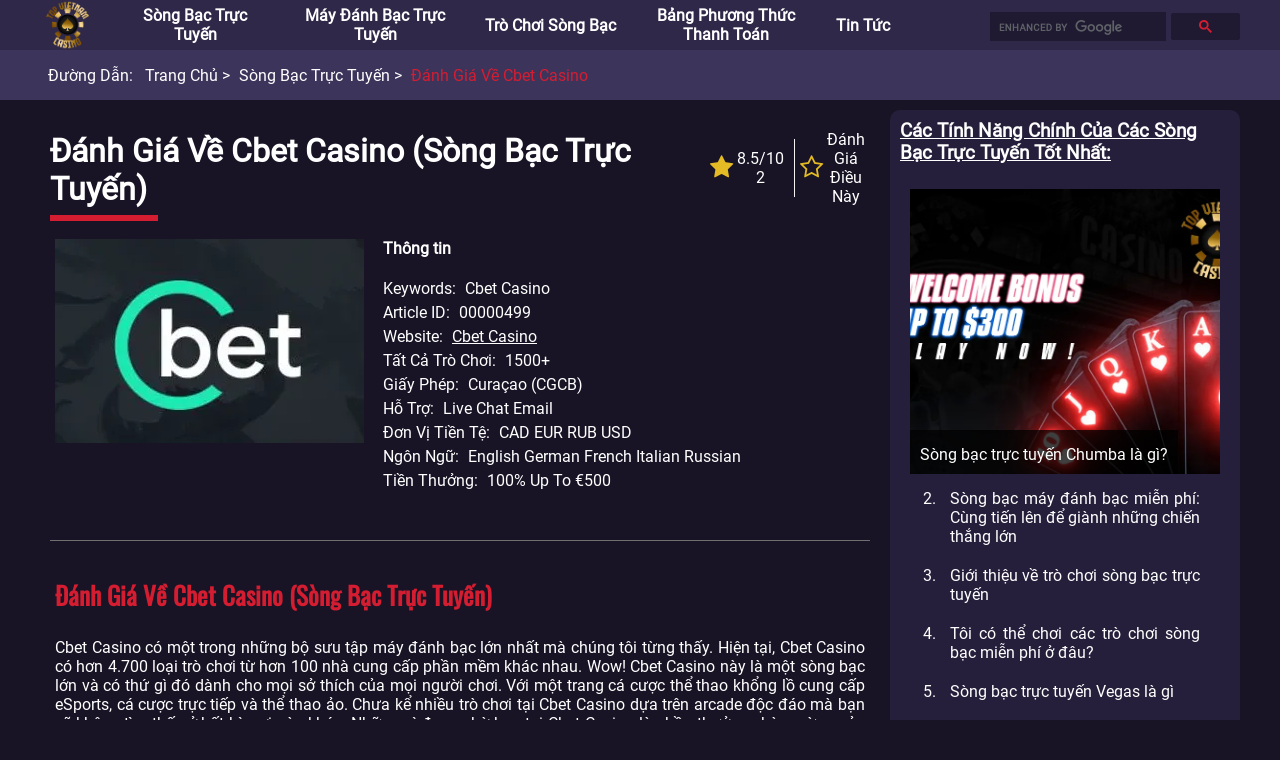

--- FILE ---
content_type: text/html; charset=utf-8
request_url: https://www.topvietnamcasinos.com/song-bac-truc-tuyen/danh-gia-cbet-casino.html
body_size: 70184
content:
<!DOCTYPE html>
<html>
    <head>
        <meta charset="utf-8" />
<meta name="viewport" content="width=device-width, initial-scale=1.0">
<link rel="stylesheet" href="/static/css/common.css" onerror="this.onerror=null;this.href='/static/css/common.css';">
<link rel="stylesheet" href="/static/css/header.css" onerror="this.onerror=null;this.href='/static/css/header.css';">
<link rel="stylesheet" href="/static/css/breadcrumb.css" onerror="this.onerror=null;this.href='/static/css/breadcrumb.css';">
<link rel="stylesheet" href="/static/css/footer.css" onerror="this.onerror=null;this.href='/static/css/footer.css';">
<link rel="stylesheet" href="/static/css/fa.custom.min.css" onerror="this.onerror=null;this.href='/static/css/fa.custom.min.css';">

<script src="/static/js/common.js"></script>


<title>Đánh giá về Cbet Casino | topvietnamcasinos.com</title>



<META content="Cbet Casino, Đánh giá về Cbet Casino" name=keywords />



<META content="Cbet Casino có một trong những bộ sưu tập máy đánh bạc lớn nhất mà chúng tôi từng thấy. Hiện nay, Cbet Casino có hơn 4.700 loại trò chơi từ hơn 100 nhà cung cấp phần mềm khác nhau. Hãy cùng chúng tôi tìm hiểu về Cbet Casino tuyệt vời này bao gồm cả tiền thưởng, phương thức thanh toán và những tính năng thú vị khác qua toàn bộ bài đánh giá chi tiết!" name=description />

        <link rel="stylesheet" href="/static/css/template_detail_1.css" onerror="this.onerror=null;this.href='/static/css/template_detail_1.css';">
        <link rel="stylesheet" href="/static/css/extra-panel.css" onerror="this.onerror=null;this.href='/static/css/extra-panel.css';">
        <link rel="stylesheet" href="/static/css/star-rating.css" onerror="this.onerror=null;this.href='/static/css/star-rating.css';">
        <script src="/static/js/extra.js"></script>
        <script src="/static/js/star-rating.js"></script>
        <script src="/static/js/template_detail_1.js"></script>
    </head>
    <body>
        <div id="extra-panel">
    
    
    
    
    
    <a href="/chinh/highlight/">
        <h3>Các tính năng chính của các Sòng bạc trực tuyến tốt nhất</h3>
    </a>
    
    <div class="wrap recommendation">
        <a class="block" href="https://www.topvietnamcasinos.com/chinh/highlight/song-bac-truc-tuyen-chumba-la-gi.html">
            <img title="Sòng bạc trực tuyến Chumba là gì?" alt="Sòng bạc trực tuyến Chumba là gì?"
                src="/asset/image/original/article/posterUrl/20211117071550uxxXrV.webp"
                onerror="this.onerror=null;this.src='/static/img/unknown-article-poster-vn.png';"/>
            <div class="title">
                <span>Sòng bạc trực tuyến Chumba là gì?</span>
            </div>
        </a>
        <ol start="2">
            
            <li><a href="https://www.topvietnamcasinos.com/chinh/highlight/song-bac-may-danh-bac-mien-phi.html">Sòng bạc máy đánh bạc miễn phí: Cùng tiến lên để giành những chiến thắng lớn</a></li>
            
            <li><a href="https://www.topvietnamcasinos.com/chinh/highlight/gioi-thieu-ve-tro-choi-song-bac-truc-tuyen.html">Giới thiệu về trò chơi sòng bạc trực tuyến</a></li>
            
            <li><a href="https://www.topvietnamcasinos.com/chinh/highlight/toi-co-the-choi-cac-tro-choi-song-bac-mien-phi-o-đau.html">Tôi có thể chơi các trò chơi sòng bạc miễn phí ở đâu?</a></li>
            
            <li><a href="https://www.topvietnamcasinos.com/chinh/highlight/song-bac-truc-tuyen-vegas-la-gi.html">Sòng bạc trực tuyến Vegas là gì</a></li>
            
        </ol>
    </div>
    
    

    
    
    
    
    
    <a href="/thang-tien-that/highlight/">
        <h3>Trò chơi trực tuyến miễn phí để thắng tiền thật</h3>
    </a>
    
    <div class="wrap recommendation">
        <a class="block" href="https://www.topvietnamcasinos.com/thang-tien-that/highlight/online-craps-for-real-money.html">
            <img title="Online Craps For Real Money" alt="Online Craps For Real Money"
                src="/asset/image/original/article/posterUrl/20220110102746UDAv9D.webp"
                onerror="this.onerror=null;this.src='/static/img/unknown-article-poster-vn.png';"/>
            <div class="title">
                <span>Online Craps For Real Money</span>
            </div>
        </a>
        <ol start="2">
            
            <li><a href="https://www.topvietnamcasinos.com/thang-tien-that/highlight/online-video-poker-for-real-money.html">Online Video Poker For Real Money </a></li>
            
            <li><a href="https://www.topvietnamcasinos.com/thang-tien-that/highlight/online-instant-wins-for-real-money.html">Online Instant Wins For Real Money</a></li>
            
            <li><a href="https://www.topvietnamcasinos.com/thang-tien-that/highlight/online-bingo-for-real-money.html">Online Bingo For Real Money</a></li>
            
            <li><a href="https://www.topvietnamcasinos.com/thang-tien-that/highlight/online-roulette-for-real-money.html">Online Roulette For Real Money</a></li>
            
        </ol>
    </div>
    
    

    
    
    
    
    
    <a href="/song-bac-truc-tuyen/danh-gia-song-bac-truc-tuyen/">
        <h3>Chuyên gia đánh giá sòng bạc trực tuyến</h3>
    </a>
    
    <div class="wrap recommendation">
        <a class="block" href="https://www.topvietnamcasinos.com/song-bac-truc-tuyen/danh-gia-song-bac-truc-tuyen/danh-gia-gambino-slots-casino.html">
            <img title="Đánh giá về Gambino Slots Casino " alt="Đánh giá về Gambino Slots Casino "
                src="/asset/image/original/article/posterUrl/20220805083222MJLdnp.webp"
                onerror="this.onerror=null;this.src='/static/img/unknown-article-poster-vn.png';"/>
            <div class="title">
                <span>Đánh giá về Gambino Slots Casino </span>
            </div>
        </a>
        <ol start="2">
            
            <li><a href="https://www.topvietnamcasinos.com/song-bac-truc-tuyen/danh-gia-song-bac-truc-tuyen/danh-gia-genesis-casino.html">Đánh giá về Genesis Casino</a></li>
            
            <li><a href="https://www.topvietnamcasinos.com/song-bac-truc-tuyen/danh-gia-song-bac-truc-tuyen/danh-gia-goodman-casino.html">Đánh giá về Goodman Casino</a></li>
            
            <li><a href="https://www.topvietnamcasinos.com/song-bac-truc-tuyen/danh-gia-song-bac-truc-tuyen/danh-gia-gopro-casino.html">Đánh giá về GoPro Casino</a></li>
            
            <li><a href="https://www.topvietnamcasinos.com/song-bac-truc-tuyen/danh-gia-song-bac-truc-tuyen/danh-gia-harrahs-casino.html">Đánh giá về Harrahs Casino</a></li>
            
        </ol>
    </div>
    
    

    
    
    
    
    
    <a href="/online-casino-software/">
        <h3>Nhà cung cấp Online Casino Software tốt nhất</h3>
    </a>
    
    <div class="wrap recommendation">
        <a class="block" href="https://www.topvietnamcasinos.com/online-casino-software/microgaming-casinos.html">
            <img title="Nhà cung cấp Microgaming Casinos and Slots" alt="Nhà cung cấp Microgaming Casinos and Slots"
                src="/asset/image/original/article/posterUrl/20220928071723YYhHZY.webp"
                onerror="this.onerror=null;this.src='/static/img/unknown-article-poster-vn.png';"/>
            <div class="title">
                <span>Nhà cung cấp Microgaming Casinos and Slots</span>
            </div>
        </a>
        <ol start="2">
            
            <li><a href="https://www.topvietnamcasinos.com/online-casino-software/playtech-casinos.html">Nhà cung cấp Playtech Casinos and Slots</a></li>
            
            <li><a href="https://www.topvietnamcasinos.com/online-casino-software/realtime-gaming-casinos.html">Nhà cung cấp Realtime Gaming Casinos And Slots </a></li>
            
            <li><a href="https://www.topvietnamcasinos.com/online-casino-software/netent-casinos.html">Nhà cung cấp NetEnt Casinos and Slots</a></li>
            
            <li><a href="https://www.topvietnamcasinos.com/online-casino-software/cryptologic-casinos.html">Nhà cung cấp Cryptologic Casinos and Slots</a></li>
            
        </ol>
    </div>
    
    

    
    
    
    
    
    <a href="/tin-tuc-song-bac-truc-tuyen/">
        <h3>Tin tức sòng bạc trực tuyến</h3>
    </a>
    
    <div class="wrap recommendation">
        <a class="block" href="https://www.topvietnamcasinos.com/tin-tuc-song-bac-truc-tuyen/tro-choi-song-bac-nao-co-ty-le-thanh-toan-cao.html">
            <img title="Trò chơi sòng bạc nào có tỷ lệ thanh toán cao" alt="Trò chơi sòng bạc nào có tỷ lệ thanh toán cao"
                src="/asset/image/original/article/posterUrl/202209280712129saZkl.webp"
                onerror="this.onerror=null;this.src='/static/img/unknown-article-poster-vn.png';"/>
            <div class="title">
                <span>Trò chơi sòng bạc nào có tỷ lệ thanh toán cao</span>
            </div>
        </a>
        <ol start="2">
            
            <li><a href="https://www.topvietnamcasinos.com/tin-tuc-song-bac-truc-tuyen/lam-the-nao-de-phat-trien-tro-choi-song-bac.html">Làm thế nào để phát triển trò chơi sòng bạc?</a></li>
            
            <li><a href="https://www.topvietnamcasinos.com/tin-tuc-song-bac-truc-tuyen/choi-slot-mien-phi-tai-cac-song-bac-truc-tuyen.html">chơi slot miễn phí tại các sòng bạc trực tuyến</a></li>
            
            <li><a href="https://www.topvietnamcasinos.com/tin-tuc-song-bac-truc-tuyen/phong-thu-song-bac-truc-tiep-mang-thuong-hieu-stake.html">Phòng thu sòng bạc trực tiếp mang thương hiệu Stake</a></li>
            
            <li><a href="https://www.topvietnamcasinos.com/tin-tuc-song-bac-truc-tuyen/greentube-phat-hanh-slot-truc-tuyen-moi-golden-book-of-ra.html">Greentube phát hành slot trực tuyến mới Golden Book of Ra</a></li>
            
        </ol>
    </div>
    
    

    

    
    <br />
    <br />      
</div>
        <header id="header">
    <div class=wrap>
        <nav>
            <li>
                <div id="menu-icon-open" onclick="toggleMenu(event)"><i class="icon-navicon"></i></div>
                <div id="menu-icon-close" onclick="toggleMenu(event)"><i class="icon-close"></i></div>
                <a href="https://www.topvietnamcasinos.com/">
                    <img title="TOP VIETNAM CASINOS" alt="TOP VIETNAM CASINOS" src="/static/img/logo.png" />
                </a>
            </li><!--
            
            --><li>
                
                <a href="https://www.topvietnamcasinos.com/song-bac-truc-tuyen/">Sòng bạc trực tuyến</a>
                
                <div class="dropdown-button" onclick="toggleSubMenu(event)"><span class="angle">&gt;</span></div>
                <ul><!--
                    
                    
                    --><li><a href="https://www.topvietnamcasinos.com/song-bac-truc-tuyen/song-bac-truc-tuyen-moi/">Sòng bạc trực tuyến mới</a></li><!--
                    
                    
                    
                    --><li><a href="https://www.topvietnamcasinos.com/song-bac-truc-tuyen/song-bac-truc-tuyen-tot-nhat/">Sòng bạc trực tuyến tốt nhất</a></li><!--
                    
                    
                    
                    --><li><a href="https://www.topvietnamcasinos.com/song-bac-truc-tuyen/danh-gia-song-bac-truc-tuyen/">Đánh giá sòng bạc</a></li><!--
                    
                    
                    
                    --><li><a href="https://www.topvietnamcasinos.com/song-bac-truc-tuyen/cac-loai-tro-choi-song-bac/">Các loại trò chơi sòng bạc</a></li><!--
                    
                    
                    
                    --><li><a href="https://www.topvietnamcasinos.com/song-bac-truc-tuyen/song-bac-tren-toan-the-gioi/">Sòng bạc trên toàn thế giới</a></li><!--
                    
                    
                    
                    
                    
                    
                    
                    
                    
                    
                    
                    
                    
                    
                    
                    
                    
                    
                    
                    
                    
                    
                    
                    
                --></ul>
                
                
            </li><!--
                
            --><li>
                
                <a href="https://www.topvietnamcasinos.com/may-danh-bac-truc-tuyen/">Máy đánh bạc trực tuyến</a>
                
                <div class="dropdown-button" onclick="toggleSubMenu(event)"><span class="angle">&gt;</span></div>
                <ul><!--
                    
                    
                    --><li><a href="https://www.topvietnamcasinos.com/may-danh-bac-truc-tuyen/may-danh-bac-truc-tuyen-tot-nhat/">Máy đánh bạc trực tuyến tốt nhất</a></li><!--
                    
                    
                    
                    --><li><a href="https://www.topvietnamcasinos.com/may-danh-bac-truc-tuyen/may-danh-bac-truc-tuyen-mien-phi/">Máy đánh bạc trực tuyến miễn phí</a></li><!--
                    
                    
                --></ul>
                
                
            </li><!--
                
            --><li>
                
                <a href="https://www.topvietnamcasinos.com/tro-choi-song-bac/">Trò chơi sòng bạc</a>
                
                <div class="dropdown-button" onclick="toggleSubMenu(event)"><span class="angle">&gt;</span></div>
                <ul><!--
                    
                    
                    --><li><a href="https://www.topvietnamcasinos.com/tro-choi-song-bac/tro-choi-song-bac-hay-nhat/">Trò chơi sòng bạc hay nhất</a></li><!--
                    
                    
                    
                    --><li><a href="https://www.topvietnamcasinos.com/tro-choi-song-bac/roulette-truc-tuyen/">Roulette trực tuyến</a></li><!--
                    
                    
                    
                    --><li><a href="https://www.topvietnamcasinos.com/tro-choi-song-bac/blackjack-truc-tuyen/">Blackjack Trực tuyến</a></li><!--
                    
                    
                    
                    --><li><a href="https://www.topvietnamcasinos.com/tro-choi-song-bac/danh-sach-tro-choi-song-bac/">Danh sách trò chơi sòng bạc</a></li><!--
                    
                    
                --></ul>
                
                
            </li><!--
                
            --><li>
                
                <a href="https://www.topvietnamcasinos.com/phuong-thuc-thanh-toan-song-bac-truc-tuyen/">Bảng phương thức thanh toán</a>
                
                
            </li><!--
                
            --><li>
                
                <a href="https://www.topvietnamcasinos.com/tin-tuc-song-bac-truc-tuyen/">Tin tức</a>
                
                
            </li><!--
                
            --><li>
                
            </li><!--
                
            --><li>
                
            </li><!--
                
            --><li>
                
            </li><!--
                
            --><li>
                
            </li><!--
                
            --><li>
                
            </li>
                <!---->
            </nav>
        <div class="float-right">
            
            <div id="search">
                <script async src="https://cse.google.com/cse.js?cx=9fa96b55e16661018"></script>
                <div class="gcse-searchbox"></div>
            </div>
            
        </div>
    </div>
</header>
        <ul id="breadcrumb">
    <div class="wrap">
        <span>Đường dẫn:</span>
        
            
            <li title="Trang chủ">
                <a href="https://www.topvietnamcasinos.com/">
                    Trang chủ
                </a>
            </li>
            
            <li title="Sòng bạc trực tuyến">
                <a href="https://www.topvietnamcasinos.com/song-bac-truc-tuyen/">
                    Sòng bạc trực tuyến
                </a>
            </li>
            
            <li title="Đánh giá về Cbet Casino">
                <a href="https://www.topvietnamcasinos.com/song-bac-truc-tuyen/danh-gia-cbet-casino.html">
                    Đánh giá về Cbet Casino
                </a>
            </li>
            
        
    </div>
</ul>

        <div id="container">
            <div id="item-detail">
                <h1>Đánh giá về Cbet Casino  (Sòng bạc trực tuyến)</h1>
                
                <div class="rating">
                    <div>
                        <div class="star-holder">
                            <i class="icon-star"></i>
                        </div>
                        <div class="star-text">
                            <span>8.5/10</span>
                            <span>2</span>
                        </div>
                    </div><!--
                    --><div>
                        <a href="#review-input">
                            <div class="star-holder">
                                <i class="icon-star-o"></i>
                            </div>
                            <div class="star-text">
                                <span>Đánh giá điều này</span>
                            </div>
                        </a>
                    </div>
                </div>
                
                
                
                <div class="general">
                    <div class="poster">
                        <img title="Cbet Casino" alt="Cbet Casino" 
                        src="/asset/image/original/article/posterUrl/20220120104540pTKglR.webp"
                        onerror="this.onerror=null;this.src='/static/img/unknown-article-poster-vn.png';"/>
                    </div>
                    
                    <div class="detail">
                        
                        <h4>Thông tin</h4>
                        
                        
                        
                        <div class="wrap">
                            <span class="title">Keywords</span>
                            
                            <span class="content">Cbet Casino</span>
                            
                        </div>
                        
                        
                        
                        <div class="wrap">
                            <span class="title">Article ID</span>
                            
                            <span class="content">00000499</span>
                            
                        </div>
                        
                        
                        
                        <div class="wrap">
                            <span class="title">Website</span>
                            
                            <span class="content url"><a target="_blank" href="danh-gia-cbet-casino.html">Cbet Casino</a></span>                            
                            
                        </div>
                        
                        
                        
                        <div class="wrap">
                            <span class="title">Tất cả trò chơi</span>
                            
                            <span class="content">1500+</span>
                            
                        </div>
                        
                        
                        
                        <div class="wrap">
                            <span class="title">Giấy phép</span>
                            
                            <span class="content">Curaçao (CGCB)</span>
                            
                        </div>
                        
                        
                        
                        <div class="wrap">
                            <span class="title">Hỗ trợ</span>
                            
                            <span class="content">Live chat Email</span>
                            
                        </div>
                        
                        
                        
                        <div class="wrap">
                            <span class="title">Đơn vị tiền tệ</span>
                            
                            <span class="content">CAD EUR RUB USD</span>
                            
                        </div>
                        
                        
                        
                        <div class="wrap">
                            <span class="title">Ngôn ngữ</span>
                            
                            <span class="content">English German French Italian Russian</span>
                            
                        </div>
                        
                        
                        
                        <div class="wrap">
                            <span class="title">Tiền thưởng</span>
                            
                            <span class="content">100% up to €500</span>
                            
                        </div>
                        
                        
                    </div>
                    
                </div>
                
                
                
                
                
                
                



                
                
                
                
                <div class="text-paragraphs">
                    
                    <h3>Đánh giá về Cbet Casino (Sòng bạc trực tuyến)</h3>
                    
                    
                    <span class="">Cbet Casino có một trong những bộ sưu tập máy đánh bạc lớn nhất mà chúng tôi từng thấy. Hiện tại, Cbet Casino có hơn 4.700 loại trò chơi từ hơn 100 nhà cung cấp phần mềm khác nhau. Wow! Cbet Casino này là một sòng bạc lớn và có thứ gì đó dành cho mọi sở thích của mọi người chơi. Với một trang cá cược thể thao khổng lồ cung cấp eSports, cá cược trực tiếp và thể thao ảo. Chưa kể nhiều trò chơi tại Cbet Casino dựa trên arcade độc đáo mà bạn sẽ không tìm thấy ở bất kỳ nơi nào khác. Những gì đang chờ bạn tại Cbet Casino là phần thưởng chào mừng của sòng bạc có trị giá lên đến € 500, cùng với các giao dịch đăng ký để phù hợp với các môn thể thao và người chơi sòng bạc trực tiếp. Bắt đầu cuộc phiêu lưu của bạn theo cách bạn thích nhất tại Cbet Casino. Chọn thanh toán và chơi với nhiều loại tiền điện tử có khả năng rút tiền nhanh như chớp và hỗ trợ khách hàng suốt 24h tại Cbet Casino. Bắt đầu cuộc hành trình khám phá của bạn ngay bây giờ bằng cách truy cập trực tiếp vào trang web của Cbet Casino nhận phần thưởng chào mừng tuyệt vời và bắt đầu các trò chơi yêu thích của bạn hoặc đọc để khám phá thêm về Cbet Casino qua bài đánh giá sau đây.</span>
                    
                    
                </div>
                
                
                
                
                



                
                
                
                
                
                <div class="simple-table">
                    
                    <h3>So sánh sòng bạc (Sòng bạc trực tuyến)</h3>
                    
                    
                    
                    <table class="desktop-wrap vertical">
                        
                        <tr class="odd">
                            <th class="odd">Tên Sòng Bạc</th>
                            
                            
                            <td class="odd">
                                
                                    
                                        
                                            <img src="/asset/image/original/article/posterUrl/202111291049040Qs786.webp" />
                                        
                                    
                                
                                    
                                        
                                            Đánh giá về Stickywilds Casino
                                        
                                    
                                
                            </td>
                            
                            
                            
                            <td class="even">
                                
                                    
                                        
                                            <img src="/asset/image/original/article/posterUrl/20211130103418tOjBbN.webp" />
                                        
                                    
                                
                                    
                                        
                                            Đánh giá về Lucky Days Casino
                                        
                                    
                                
                            </td>
                            
                            
                            
                            <td class="odd">
                                
                                    
                                        
                                            <img src="/asset/image/original/article/posterUrl/20211130094819RclvKp.webp" />
                                        
                                    
                                
                                    
                                        
                                            Đánh giá về Lucky Draw Casino
                                        
                                    
                                
                            </td>
                            
                            
                        </tr>
                        
                        <tr class="even">
                            <th class="even">Xếp hạng</th>
                            
                            
                            <td class="odd">9</td>
                            
                            
                            
                            <td class="even">9</td>
                            
                            
                            
                            <td class="odd">8</td>
                            
                            
                        </tr>
                        
                        <tr class="odd">
                            <th class="odd">BoTiền thưởng</th>
                            
                            
                            <td class="odd">100% up to €500 + 200 FS</td>
                            
                            
                            
                            <td class="even">100% up to €1000 + 200 FS</td>
                            
                            
                            
                            <td class="odd">200% up to R35000 + 50 FS</td>
                            
                            
                        </tr>
                        
                        <tr class="even">
                            <th class="even">Đặc điểm hàng đầu</th>
                            
                            
                            <td class="odd">
                                
                                    
                                        
                                            
                                                Easy Registration, Fast Payouts, Live casino<br/>
                                            
                                        
                                    
                                
                            </td>
                            
                            
                            
                            <td class="even">
                                
                                    
                                        
                                            
                                                Top Bonus, Easy Registration, Fast Payouts<br/>
                                            
                                        
                                    
                                
                            </td>
                            
                            
                            
                            <td class="odd">
                                
                                    
                                        
                                            
                                                Bitcoin, Ecopayz, VIP<br/>
                                            
                                        
                                    
                                
                            </td>
                            
                            
                        </tr>
                        
                        <tr class="odd">
                            <th class="odd">Phương thức thanh toán</th>
                            
                            
                            <td class="odd">
                                
                                    
                                        
                                            
                                                <img src="/asset/image/original/paymentMethod/posterUrl/20211028094850K5BAU7.webp" />
                                            
                                        
                                            
                                                <img src="/asset/image/original/paymentMethod/posterUrl/20211028094900QfCevn.webp" />
                                            
                                        
                                            
                                                <img src="/asset/image/original/paymentMethod/posterUrl/2021102809515246cO8N.webp" />
                                            
                                        
                                            
                                                <img src="/asset/image/original/paymentMethod/posterUrl/20211028095215lmjwJF.webp" />
                                            
                                        
                                            
                                                <img src="/asset/image/original/paymentMethod/posterUrl/202110280955435DLPGC.webp" />
                                            
                                        
                                    
                                
                            </td>
                            
                            
                            
                            <td class="even">
                                
                                    
                                        
                                            
                                                <img src="/asset/image/original/paymentMethod/posterUrl/20211028094922qsmj5U.webp" />
                                            
                                        
                                            
                                                <img src="/asset/image/original/paymentMethod/posterUrl/202110280951113Dqmd0.webp" />
                                            
                                        
                                    
                                
                            </td>
                            
                            
                            
                            <td class="odd">
                                
                                    
                                        
                                            
                                                <img src="/asset/image/original/paymentMethod/posterUrl/20211028094911CJ0rkf.webp" />
                                            
                                        
                                            
                                                <img src="/asset/image/original/paymentMethod/posterUrl/202110280951113Dqmd0.webp" />
                                            
                                        
                                    
                                
                            </td>
                            
                            
                        </tr>
                        
                        <tr class="even">
                            <th class="even">Đặt cọc tối thiểu</th>
                            
                            
                            <td class="odd">10 €</td>
                            
                            
                            
                            <td class="even">€10</td>
                            
                            
                            
                            <td class="odd">€10</td>
                            
                            
                        </tr>
                        
                        <tr class="odd">
                            <th class="odd">Rút Tiền tối thiểu</th>
                            
                            
                            <td class="odd">20 €</td>
                            
                            
                            
                            <td class="even">€20</td>
                            
                            
                            
                            <td class="odd">€500</td>
                            
                            
                        </tr>
                        
                        <tr class="even">
                            <th class="even">Hỗ trợ tiền tệ</th>
                            
                            
                            <td class="odd">EUR</td>
                            
                            
                            
                            <td class="even">BTC CAD ETH EUR INR LTC USD XRP ZAR</td>
                            
                            
                            
                            <td class="odd">BTC EUR GBP USD ZAR</td>
                            
                            
                        </tr>
                        
                    </table>
                    
                    <div class="mobile-wrap">
                        <table>
                            
                            <tr>
                                <td class="label">Tên Sòng Bạc</td>
                                
                                <td class="content">
                                    
                                        
                                            
                                                <img src="/asset/image/original/article/posterUrl/202111291049040Qs786.webp" />
                                            
                                        
                                    
                                        
                                            
                                                Đánh giá về Stickywilds Casino
                                            
                                        
                                    
                                </td>
                                
                            </tr>
                            
                            <tr>
                                <td class="label">Xếp hạng</td>
                                
                                <td class="content">9</td>
                                
                            </tr>
                            
                            <tr>
                                <td class="label">BoTiền thưởng</td>
                                
                                <td class="content">100% up to €500 + 200 FS</td>
                                
                            </tr>
                            
                            <tr>
                                <td class="label">Đặc điểm hàng đầu</td>
                                
                                <td class="content">
                                    
                                        
                                            
                                                
                                                    Easy Registration, Fast Payouts, Live casino
                                                
                                            
                                        
                                    
                                </td>
                                
                            </tr>
                            
                            <tr>
                                <td class="label">Phương thức thanh toán</td>
                                
                                <td class="content">
                                    
                                        
                                            
                                                
                                                    <img src="/asset/image/original/paymentMethod/posterUrl/20211028094850K5BAU7.webp" />
                                                
                                            
                                                
                                                    <img src="/asset/image/original/paymentMethod/posterUrl/20211028094900QfCevn.webp" />
                                                
                                            
                                                
                                                    <img src="/asset/image/original/paymentMethod/posterUrl/2021102809515246cO8N.webp" />
                                                
                                            
                                                
                                                    <img src="/asset/image/original/paymentMethod/posterUrl/20211028095215lmjwJF.webp" />
                                                
                                            
                                                
                                                    <img src="/asset/image/original/paymentMethod/posterUrl/202110280955435DLPGC.webp" />
                                                
                                            
                                        
                                    
                                </td>
                                
                            </tr>
                            
                            <tr>
                                <td class="label">Đặt cọc tối thiểu</td>
                                
                                <td class="content">10 €</td>
                                
                            </tr>
                            
                            <tr>
                                <td class="label">Rút Tiền tối thiểu</td>
                                
                                <td class="content">20 €</td>
                                
                            </tr>
                            
                            <tr>
                                <td class="label">Hỗ trợ tiền tệ</td>
                                
                                <td class="content">EUR</td>
                                
                            </tr>
                            
                        </table>
                    </div>
                    
                    <div class="mobile-wrap">
                        <table>
                            
                            <tr>
                                <td class="label">Tên Sòng Bạc</td>
                                
                                <td class="content">
                                    
                                        
                                            
                                                <img src="/asset/image/original/article/posterUrl/20211130103418tOjBbN.webp" />
                                            
                                        
                                    
                                        
                                            
                                                Đánh giá về Lucky Days Casino
                                            
                                        
                                    
                                </td>
                                
                            </tr>
                            
                            <tr>
                                <td class="label">Xếp hạng</td>
                                
                                <td class="content">9</td>
                                
                            </tr>
                            
                            <tr>
                                <td class="label">BoTiền thưởng</td>
                                
                                <td class="content">100% up to €1000 + 200 FS</td>
                                
                            </tr>
                            
                            <tr>
                                <td class="label">Đặc điểm hàng đầu</td>
                                
                                <td class="content">
                                    
                                        
                                            
                                                
                                                    Top Bonus, Easy Registration, Fast Payouts
                                                
                                            
                                        
                                    
                                </td>
                                
                            </tr>
                            
                            <tr>
                                <td class="label">Phương thức thanh toán</td>
                                
                                <td class="content">
                                    
                                        
                                            
                                                
                                                    <img src="/asset/image/original/paymentMethod/posterUrl/20211028094922qsmj5U.webp" />
                                                
                                            
                                                
                                                    <img src="/asset/image/original/paymentMethod/posterUrl/202110280951113Dqmd0.webp" />
                                                
                                            
                                        
                                    
                                </td>
                                
                            </tr>
                            
                            <tr>
                                <td class="label">Đặt cọc tối thiểu</td>
                                
                                <td class="content">€10</td>
                                
                            </tr>
                            
                            <tr>
                                <td class="label">Rút Tiền tối thiểu</td>
                                
                                <td class="content">€20</td>
                                
                            </tr>
                            
                            <tr>
                                <td class="label">Hỗ trợ tiền tệ</td>
                                
                                <td class="content">BTC CAD ETH EUR INR LTC USD XRP ZAR</td>
                                
                            </tr>
                            
                        </table>
                    </div>
                    
                    <div class="mobile-wrap">
                        <table>
                            
                            <tr>
                                <td class="label">Tên Sòng Bạc</td>
                                
                                <td class="content">
                                    
                                        
                                            
                                                <img src="/asset/image/original/article/posterUrl/20211130094819RclvKp.webp" />
                                            
                                        
                                    
                                        
                                            
                                                Đánh giá về Lucky Draw Casino
                                            
                                        
                                    
                                </td>
                                
                            </tr>
                            
                            <tr>
                                <td class="label">Xếp hạng</td>
                                
                                <td class="content">8</td>
                                
                            </tr>
                            
                            <tr>
                                <td class="label">BoTiền thưởng</td>
                                
                                <td class="content">200% up to R35000 + 50 FS</td>
                                
                            </tr>
                            
                            <tr>
                                <td class="label">Đặc điểm hàng đầu</td>
                                
                                <td class="content">
                                    
                                        
                                            
                                                
                                                    Bitcoin, Ecopayz, VIP
                                                
                                            
                                        
                                    
                                </td>
                                
                            </tr>
                            
                            <tr>
                                <td class="label">Phương thức thanh toán</td>
                                
                                <td class="content">
                                    
                                        
                                            
                                                
                                                    <img src="/asset/image/original/paymentMethod/posterUrl/20211028094911CJ0rkf.webp" />
                                                
                                            
                                                
                                                    <img src="/asset/image/original/paymentMethod/posterUrl/202110280951113Dqmd0.webp" />
                                                
                                            
                                        
                                    
                                </td>
                                
                            </tr>
                            
                            <tr>
                                <td class="label">Đặt cọc tối thiểu</td>
                                
                                <td class="content">€10</td>
                                
                            </tr>
                            
                            <tr>
                                <td class="label">Rút Tiền tối thiểu</td>
                                
                                <td class="content">€500</td>
                                
                            </tr>
                            
                            <tr>
                                <td class="label">Hỗ trợ tiền tệ</td>
                                
                                <td class="content">BTC EUR GBP USD ZAR</td>
                                
                            </tr>
                            
                        </table>
                    </div>
                    
                    
                </div>
                
                
                
                



                
                
                
                
                <div class="text-paragraphs">
                    
                    <h3>Tiền thưởng của Cbet Casino (Sòng bạc trực tuyến)</h3>
                    
                    
                    <span class="">Cbet Casino cung cấp cho người chơi mới một khoản tiền thưởng gửi tiền lần đầu tiên là 100% lên đến € 500 trên các trò chơi đánh bạc hoặc sòng bạc trực tiếp, đây là một khởi đầu tuyệt vời tại Cbet Casino. Khoản tiền gửi tối thiểu cần thiết để kích hoạt tiền thưởng không được đề cập ở bất kỳ đâu vì vậy tốt nhất bạn nên kiểm tra kỹ trước khi bắt đầu yêu cầu phần thưởng tại Cbet Casino. Sau khi xác nhận quyền sở hữu, bạn sẽ có 30 ngày để hoàn thành việc đặt cược gấp 30 lần số tiền gửi cộng với số tiền thưởng trước khi được phép rút tiền tại Cbet Casino.</span>
                    
                    <span class="">Phần thưởng tiền gửi thứ hai cũng có sẵn tại Cbet Casino trực tuyến này, giúp bạn tăng 50% tiền thưởng lên đến € 300, một lần nữa phần thưởng này được áp dụng trên các trò chơi đánh bạc hoặc sòng bạc trực tiếp tại Cbet Casino. Bạn sẽ cần phải hoàn tất việc đặt cược gấp 30 lần số tiền gửi cộng với số tiền thưởng trong vòng 30 ngày trước khi rút tiền cho khoản tiền thưởng này.</span>
                    
                    <span class="">Xin lưu ý rằng bất kỳ cược nào trên € 5 sẽ không ảnh hưởng đến yêu cầu đặt cược tại Cbet Casino.</span>
                    
                    
                </div>
                
                
                
                
                



                
                
                
                
                <div class="text-paragraphs">
                    
                    <h3>Sự phát triển của Cbet Casino (Sòng bạc trực tuyến)</h3>
                    
                    
                    <span class="">Cbet Casino được ra mắt vào thế giới cờ bạc trực tuyến vào năm 2017 và đã tạo nên làn sóng mạnh mẽ kể từ đó. Cbet Casino đã được đại tu vào năm 2020 khi tên của trang web chính thức được đổi thành Cbet.gg, cùng với nhiều sự phát triển khác. Nền tảng  của Cbet Casino này thuộc sở hữu của Công ty cờ bạc tiền điện tử và được điều hành bởi AK Global NV, cả hai công ty trên đều có cơ sở tại Curacao.</span>
                    
                    <span class="">Trang web của Cbet Casino này chủ yếu nhắm đến những người chơi có nhu cầu sử dụng tiền điện tử, nhưng cũng cung cấp một loạt các loại tiền tệ tiêu chuẩn. Về mặt giải trí, Cbet Casino luôn cung cấp một số lượng máy đánh bạc đáng kinh ngạc và không ngừng tăng lên. Cbet Casino đã thêm cá cược thể thao vào các dịch vụ của mình, nhanh chóng theo sau là thể thao ảo, eSports và cá cược chương trình N&TV. Điều này cho phép người chơi đặt cược vào kết quả của các chương trình truyền hình nổi tiếng chưa được phát sóng. </span>
                    
                    <span class="">Cbet Casino có đầy đủ sự đổi mới và sáng tạo đã tung ra một loạt các trò chơi mang thương hiệu riêng của mình, JetX và Minefield. Những trò chơi này của Cbet Casino gợi nhớ đến các trò chơi arcade cổ điển nhưng mang lại cơ hội giành được tiền thật.</span>
                    
                    
                </div>
                
                
                
                
                



                
                
                
                
                <div class="text-paragraphs">
                    
                    <h3>Trò chơi máy đánh bạc tại Cbet Casino (Sòng bạc trực tuyến)</h3>
                    
                    
                    <span class="">Phần lớn các các trò chơi có sẵn ở Cbet Casino tất nhiên là các trò chơi máy đánh bạc hay nhất, với tổng số 4.200 loại trò chơi để bạn lựa chọn. Các trò chơi hàng đầu được cung cấp tại Cbet Casino bao gồm Wolf Gold, Sweet Bonanza, Reactoonz 2, Ramses Book, Gonzo's Quest Megaways, Jammin 'Jars, Moon Princess, Guns' n Roses, Sakura Fortune, Starburst, Aloha! Cluster Pay, v.v… Phần Jackpot Games cũng có các trò chơi kiếm tiền lớn như Mr Vegas, Great Rhino, A Night in Paris, Caishen's Gold, v.v…</span>
                    
                    
                </div>
                
                
                
                
                



                
                
                
                
                <div class="text-paragraphs">
                    
                    <h3>Phương thức thanh toán trên Cbet Casino (Sòng bạc trực tuyến)</h3>
                    
                    
                    <span class="">Các tùy chọn thanh toán ở Cbet Casino bao gồm Visa, Mastercard, Skrill, Neteller, Paysafecard và chuyển khoản ngân hàng. Bitcoin cũng được chấp nhận tại Cbet Casino.</span>
                    
                    
                </div>
                
                
                
                
                



                
                
                
                
                <div class="text-paragraphs">
                    
                    <h3>Độ tin cậy của Cbet Casino (Sòng bạc trực tuyến)</h3>
                    
                    
                    <span class="">Cbet Casino là một sòng bạc trực tuyến hợp pháp và được cấp phép hợp lệ, vận hanh một trang web Cbet Casino được mã hóa kỹ thuật số, bên cạnh đó Cbet Casino chỉ cung cấp các phương thức thanh toán đáng tin cậy, tổ chức các trò chơi công bằng và thực hiện kiểm tra ID người chơi theo yêu cầu của cơ quan quản lý. Tất cả điều này có nghĩa là Cbet Casino là một nơi an toàn để chơi.</span>
                    
                    
                </div>
                
                
                
                
                



                
                
                
                
                <div class="text-paragraphs">
                    
                    <h3>Lời kết về Cbet Casino (Sòng bạc trực tuyến)</h3>
                    
                    
                    <span class="">Đây là một trong những sòng bạc trực tuyến tốt hơn ở nhiều cấp độ. Có một vài phần thưởng hào phóng dành cho người chơi mới tại Cbet Casino, rất nhiều trò chơi và nhà cung cấp, cùng với khả năng tương thích với thiết bị di động, bên cạnh đó Cbet Casino còn có một trang cá cược thể thao, esports và thể thao ảo, đồng thời Cbet Casino còn hỗ trợ tốt và thậm chí Cbet Casino có một số chương trình ưu đãi đang diễn ra. Cbet Casino chắc chắn là một nơi lý tưởng sẽ luôn làm hài lòng tất cả người chơi!</span>
                    
                    
                </div>
                
                
                
                
                



                
                
                
                
                
                
                
                



                
                
                
                
                
                
                <div class="photo-links">
                    
                    <h3>Bài Viết Về Sòng Bạc Trực Tuyến (Sòng bạc trực tuyến)</h3>
                    
                    
                    
                    <a class="block" href="https://www.topvietnamcasinos.com/song-bac-truc-tuyen/danh-gia-casa-priurilor-casino.html">
                    
                        <img title="Casa Priurilor Casino" alt="Casa Priurilor Casino"
                            src="/asset/image/original/article/posterUrl/20211201103937U0pmsL.webp"
                            onerror="this.onerror=null;this.src='/static/img/unknown-article-poster-vn.png';"/>
                        <div class="title">
                            <span>Đánh giá về Casa Priurilor Casino</span>
                        </div>
                    </a>
                    
                    
                    <a class="block" href="https://www.topvietnamcasinos.com/song-bac-truc-tuyen/danh-gia-sugarhouse-casino.html">
                    
                        <img title="Sugarhouse Casino" alt="Sugarhouse Casino"
                            src="/asset/image/original/article/posterUrl/2021120209475359bgOI.webp"
                            onerror="this.onerror=null;this.src='/static/img/unknown-article-poster-vn.png';"/>
                        <div class="title">
                            <span>Đánh giá về Sugarhouse Casino</span>
                        </div>
                    </a>
                    
                    
                    <a class="block" href="https://www.topvietnamcasinos.com/song-bac-truc-tuyen/danh-gia-cashmio-casino.html">
                    
                        <img title="Cashmio Casino" alt="Cashmio Casino"
                            src="/asset/image/original/article/posterUrl/202112021031038Eq3MK.webp"
                            onerror="this.onerror=null;this.src='/static/img/unknown-article-poster-vn.png';"/>
                        <div class="title">
                            <span>Đánh giá về Cashmio Casino</span>
                        </div>
                    </a>
                    
                    
                    <a class="block" href="https://www.topvietnamcasinos.com/song-bac-truc-tuyen/danh-gia-luckydino-casino.html">
                    
                        <img title="Luckydino Casino" alt="Luckydino Casino"
                            src="/asset/image/original/article/posterUrl/20211203102125hMwphH.webp"
                            onerror="this.onerror=null;this.src='/static/img/unknown-article-poster-vn.png';"/>
                        <div class="title">
                            <span>Đánh giá về Luckydino Casino</span>
                        </div>
                    </a>
                    
                    
                    <a class="block" href="https://www.topvietnamcasinos.com/song-bac-truc-tuyen/danh-gia-luckyniki-casino.html">
                    
                        <img title="Luckyniki Casino" alt="Luckyniki Casino"
                            src="/asset/image/original/article/posterUrl/20211203104604f1kR1l.webp"
                            onerror="this.onerror=null;this.src='/static/img/unknown-article-poster-vn.png';"/>
                        <div class="title">
                            <span>Đánh giá về Luckyniki Casino</span>
                        </div>
                    </a>
                    
                    
                </div>
                
                
                



                
                
                
                
                
                
                
                
                <div class="review">
                    <div class="review-listing">
                        
                        
                        <h3>casino review (Sòng bạc trực tuyến)</h3>
                        
                        
                        <div class="wrap">
                            
                            
                            <div class="rate">
                                <span class="star-holder">
                                    <i class="icon-star"></i>
                                </span>
                                <span class="star-text">
                                    <span>8/10</span>
                                </span>
                            </div>
                            
                            <div class="content">Bài viết về Cbet Casino rất chi tiết , cám ơn bạn hehehhe</div>
                            <div class="helpful">
                                <i class="icon-thumbs-up" aria-hidden="true" onclick="submitLikeOrDislike(event, true)">
                                    <span class="helpful-count">0</span>
                                    <input type="hidden" value='622ef52fb32f732b3a6340ee'/>
                                </i>
                            </div>
                            <div class="helpful">
                                <i class="icon-thumbs-down" aria-hidden="true" onclick="submitLikeOrDislike(event, false)">
                                    <span class="helpful-count">0</span>
                                    <input type="hidden" value='622ef52fb32f732b3a6340ee'/>
                                </i>
                            </div>
                            <div class="creation-detail">
                                <span class="username">Đánh giá của khách</span>
                                <span class="datetime">3/14/2022, 7:56:31 AM</span>
                            </div>
                        </div>
                        
                        <div class="wrap">
                            
                            
                            <div class="rate">
                                <span class="star-holder">
                                    <i class="icon-star"></i>
                                </span>
                                <span class="star-text">
                                    <span>9/10</span>
                                </span>
                            </div>
                            
                            <div class="content">bộ sưu tập máy đánh bạc của Cbet Casino thật tuyệt</div>
                            <div class="helpful">
                                <i class="icon-thumbs-up" aria-hidden="true" onclick="submitLikeOrDislike(event, true)">
                                    <span class="helpful-count">0</span>
                                    <input type="hidden" value='61efa5c130c38806a333e455'/>
                                </i>
                            </div>
                            <div class="helpful">
                                <i class="icon-thumbs-down" aria-hidden="true" onclick="submitLikeOrDislike(event, false)">
                                    <span class="helpful-count">0</span>
                                    <input type="hidden" value='61efa5c130c38806a333e455'/>
                                </i>
                            </div>
                            <div class="creation-detail">
                                <span class="username">Đánh giá của khách</span>
                                <span class="datetime">1/25/2022, 7:24:49 AM</span>
                            </div>
                        </div>
                        
                        
                        
                    </div>
                    
                    <div id="review-input">
                        <h3>Viết đánh giá (Sòng bạc trực tuyến)</h3>
                        <div class="wrap">
                            
                                <div id="review-input-rating">
                                </div>
                            
                            
                            <input id="review-input-title" type="text" placeholder="Đánh giá Tiêu đề" />
                            <textarea id="review-input-content" placeholder="Xem lại nội dung"></textarea>
                            
                            <button id="review-input-submit" onclick="submitReivew(event)">Nộp </button>
                            <span id="review-input-response"></span>
                        </div>
                        <input id="ri-cname" type="hidden" value="article" />
                        <input id="ri-revkey" type="hidden" value="review" />
                        <input id="ri-vckey" type="hidden" value="reviewVoterCount" />
                        <input id="ri-ratekey" type="hidden" value="reviewRating" />
                        <input id="ri-coid" type="hidden" value="61e93d543d7ae772da716ba2" />
                    </div>
                    

                    
                    
                </div>
                



                
            </div><!--
            --><div id="extra-panel-holder"></div>
        </div>
        <div class="gcse-searchresults"></div>
<footer id="footer">
    <div class="wrap">
        
        
        
        <span class="statement">Tại topvietnamcasinos.com, mục tiêu của chúng tôi là cung cấp cho bạn những thông tin chính xác về những cách an toàn để chơi trò chơi tại sòng bạc trực tuyến. nhiều liên kết tại topvietnamcasinos.com là liên kết đính kèm. Điều này có nghĩa là chúng tôi sẽ nhận được hoa hồng nếu bạn nhấp vào và gửi tiền. Điều này sẽ không ảnh hưởng đến các điều khoản tiền thưởng theo bất kỳ cách nào. Vui lòng chơi trò chơi một cách có trách nhiệm và tìm kiếm sự giúp đỡ nếu bạn nghĩ rằng thói quen cá cược của mình đã ảnh hưởng đến cuộc sống cá nhân của bạn. Các trò chơi được giới thiệu ở đây thường được chơi bằng tiền thật. Đảm bảo rằng bạn không chơi nhiều hơn số tiền có thể thua và bạn chỉ chọn các sòng bạc trực tuyến an toàn và được quản lý. Chúng tôi luôn khuyên bạn nên chơi tại sòng bạc được cấp phép bởi các cơ quan quản lý ( chẳng hạn như UKGC, MGA, DGE, NZGC, CGA, và các cơ quan quản lý được cấp phép khác ở quốc gia của bạn).</span>
        
        
        <div id="internal">
            
            <a href="https://www.topvietnamcasinos.com/about/">About Us</a><!--
            
            --><a href="https://www.topvietnamcasinos.com/contact/">Contact Us</a><!--
            
            --><a href="https://www.topvietnamcasinos.com/privacy-policy/">Privacy Policy</a><!--
            
            --><a href="https://www.topvietnamcasinos.com/media-center/">Media Center</a><!--
            
            --><a href="https://www.topvietnamcasinos.com/sitemap/">Sitemap</a>
            
        </div>
        
        
        <span class="copyright">&copy; 2026 TOP VIETNAM CASINOS</span>
        <span class="copyright"></span>
        
    </div>
    
    
    <script async src="https://www.googletagmanager.com/gtag/js?id=UA-212991523-1"></script>
    <script>
        window.dataLayer = window.dataLayer || [];
        function gtag(){dataLayer.push(arguments);}
        gtag('js', new Date());
        gtag('config', 'UA-212991523-1');
    </script>
    
</footer>
    </body>
</html>